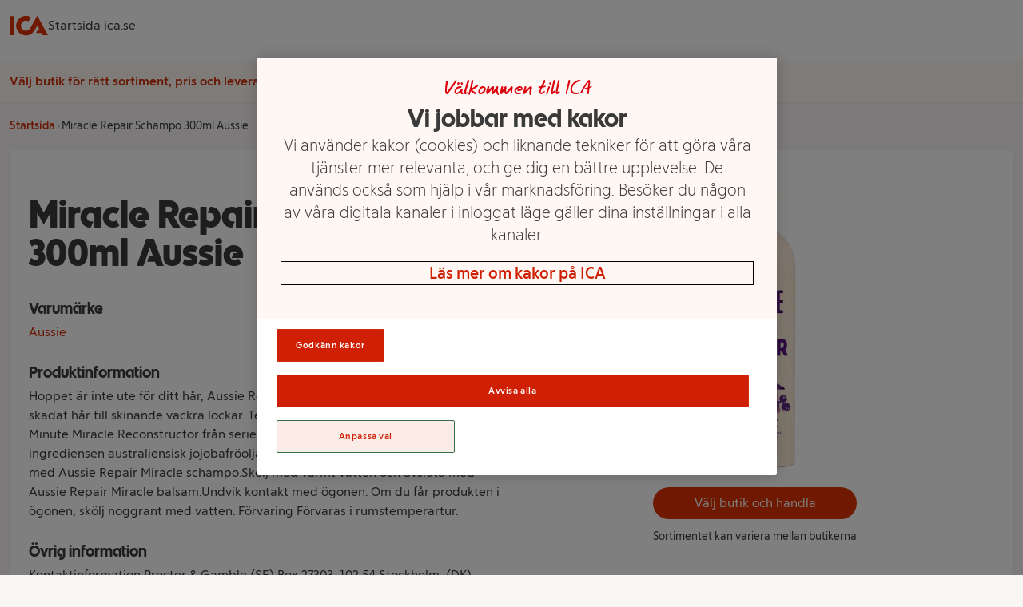

--- FILE ---
content_type: application/javascript; charset=UTF-8
request_url: https://static.hotjar.com/c/hotjar-1381022.js?sv=6
body_size: 11369
content:
window.hjSiteSettings = window.hjSiteSettings || {"site_id":1381022,"rec_value":0.04,"state_change_listen_mode":"automatic","record":true,"continuous_capture_enabled":true,"recording_capture_keystrokes":true,"session_capture_console_consent":false,"anonymize_digits":true,"anonymize_emails":true,"suppress_all":true,"suppress_all_on_specific_pages":[],"suppress_text":true,"suppress_location":true,"user_attributes_enabled":true,"legal_name":"ICA","privacy_policy_url":"https://www.ica.se/policies/behandling-av-personuppgifter/","deferred_page_contents":[],"record_targeting_rules":[],"heatmaps":[],"polls":[{"id":1840616,"created_epoch_time":1769670941,"skin":"light","background":"#002e5f","effective_show_branding":false,"position":"right","content":{"version":2,"questions":[{"uuid":"e69c4dfe-12d3-4344-b807-823a30e99fec","type":"net-promoter-score","text":"Hur sannolikt är det att du rekommenderar Gaston till en vän?","required":true,"labels":[{"text":"Inte alls sannolikt"},{"text":"Mycket sannolikt"}],"next":"byOrder"},{"uuid":"376008ae-ee82-4ef3-8add-c60f0cda4c7a","type":"single-open-ended-multiple-line","text":"Vad är den främsta anledningen till ditt betyg?","required":true,"next":"byOrder"},{"uuid":"aca736b9-46e4-4370-8ebc-47b9dab67069","type":"email","text":"Finns det något vi kan göra för att förbättra din upplevelse i butiken?","required":false,"nextIfSkipped":"byOrder","next":"byOrder"}],"thankyou":"Tack för dina svar! 🐶🐱\nDin feedback hjälper oss att göra Gaston ännu bättre. Hoppas vi snart ses igen. \nHälsningar, Ida butikschef i Norrköping"},"connect_visit_data":"always","ask_for_consent":false,"language":"sv","display_condition":"immediate","display_delay":0,"persist_condition":"once","targeting_percentage":100,"targeting":[{"component":"device","match_operation":"exact","negate":false,"pattern":"tablet","name":null,"rule_type":null},{"component":"device","match_operation":"exact","negate":false,"pattern":"phone","name":null,"rule_type":null},{"component":"device","match_operation":"exact","negate":false,"pattern":"desktop","name":null,"rule_type":null},{"component":"url","match_operation":"contains","negate":false,"pattern":"/","name":null,"rule_type":null}],"uuid":"4c513ad7-16c6-4971-8ceb-6707a2f1c1ff","invite":{"title":"Your feedback is important to us!","description":"Tell us what you think about this page by taking our quick Survey.","button":"Yes, I will give feedback","close":"No thanks"},"invite_enabled":false,"display_type":"external_link","auto_screenshot":true,"etr_enabled":false,"show_legal":true,"logo_path":"surveys/logo/574d49ee01664fffae7e3a7f192cf31c","button_color":"#0057a2","parent_element_selector":null,"button_survey_label":null,"custom_css":null,"targeting_user_attribute_match_logic":"and"},{"id":1828031,"created_epoch_time":1764143303,"skin":"light","background":"#FFFFFF","effective_show_branding":false,"position":"right","content":{"version":2,"questions":[{"uuid":"3ab8d6a8-84ed-4d95-8540-9d76f48ba012","type":"single-open-ended-multiple-line","text":"Hur kan vi göra planeringstjänsten bättre?","required":true,"next":"byOrder"}],"thankyou":"Tack för hjälpen"},"connect_visit_data":"always","ask_for_consent":false,"language":"sv","display_condition":"immediate","display_delay":0,"persist_condition":"always","targeting_percentage":100,"targeting":[{"component":"trigger","match_operation":"exact","negate":false,"pattern":"FeedbackAddedToShoppingListHMAI","name":null,"rule_type":null},{"component":"device","match_operation":"exact","negate":false,"pattern":"tablet","name":null,"rule_type":null},{"component":"device","match_operation":"exact","negate":false,"pattern":"desktop","name":null,"rule_type":null},{"component":"device","match_operation":"exact","negate":false,"pattern":"phone","name":null,"rule_type":null}],"uuid":"2c2e6bff-f591-4809-ac33-49ddc013628d","invite":{"title":"Your feedback is important to us!","description":"Tell us what you think about this page by taking our quick Survey.","button":"Yes, I will give feedback","close":"No thanks"},"invite_enabled":false,"display_type":"full_screen","auto_screenshot":true,"etr_enabled":false,"show_legal":false,"logo_path":"surveys/logo/fbe824fc75834125bd2673c7cb6ac74d","button_color":"#CF2005","parent_element_selector":null,"button_survey_label":null,"custom_css":null,"targeting_user_attribute_match_logic":"and"},{"id":1828030,"created_epoch_time":1764143200,"skin":"light","background":"#FFFFFF","effective_show_branding":false,"position":"right","content":{"version":2,"questions":[{"uuid":"3ab8d6a8-84ed-4d95-8540-9d76f48ba012","type":"single-open-ended-multiple-line","text":"Hur kan vi göra planeringstjänsten bättre?","required":false,"nextIfSkipped":"byOrder","next":"byOrder"}],"thankyou":"Tack för hjälpen"},"connect_visit_data":"always","ask_for_consent":false,"language":"sv","display_condition":"immediate","display_delay":0,"persist_condition":"always","targeting_percentage":100,"targeting":[{"component":"trigger","match_operation":"exact","negate":false,"pattern":"FeedbackRecipeSuggestionHMAI","name":null,"rule_type":null},{"component":"device","match_operation":"exact","negate":false,"pattern":"desktop","name":null,"rule_type":null},{"component":"device","match_operation":"exact","negate":false,"pattern":"phone","name":null,"rule_type":null},{"component":"device","match_operation":"exact","negate":false,"pattern":"tablet","name":null,"rule_type":null}],"uuid":"1eeee5be-8e1f-4ac3-a07b-cda6cf3d35b1","invite":{"title":"Your feedback is important to us!","description":"Tell us what you think about this page by taking our quick Survey.","button":"Yes, I will give feedback","close":"No thanks"},"invite_enabled":false,"display_type":"full_screen","auto_screenshot":true,"etr_enabled":false,"show_legal":false,"logo_path":"surveys/logo/434760f63b5d469fb7de36a53e8c988f","button_color":"#CF2005","parent_element_selector":null,"button_survey_label":null,"custom_css":null,"targeting_user_attribute_match_logic":"and"},{"id":1828029,"created_epoch_time":1764143108,"skin":"light","background":"#FFFFFF","effective_show_branding":false,"position":"right","content":{"version":2,"questions":[{"uuid":"3ab8d6a8-84ed-4d95-8540-9d76f48ba012","type":"single-open-ended-multiple-line","text":"Hur kan vi göra planeringstjänsten bättre?","required":false,"nextIfSkipped":"byOrder","next":"byOrder"}],"thankyou":"Tack för hjälpen"},"connect_visit_data":"always","ask_for_consent":false,"language":"sv","display_condition":"immediate","display_delay":0,"persist_condition":"always","targeting_percentage":100,"targeting":[{"component":"device","match_operation":"exact","negate":false,"pattern":"phone","name":null,"rule_type":null},{"component":"device","match_operation":"exact","negate":false,"pattern":"desktop","name":null,"rule_type":null},{"component":"device","match_operation":"exact","negate":false,"pattern":"tablet","name":null,"rule_type":null},{"component":"trigger","match_operation":"exact","negate":false,"pattern":"FeedbackPageHMAI","name":null,"rule_type":null}],"uuid":"d23c1bfb-b2c2-47b4-841a-3734daaabb57","invite":{"title":"Your feedback is important to us!","description":"Tell us what you think about this page by taking our quick Survey.","button":"Yes, I will give feedback","close":"No thanks"},"invite_enabled":false,"display_type":"full_screen","auto_screenshot":true,"etr_enabled":false,"show_legal":false,"logo_path":"surveys/logo/eb8b11b81e854875a1205bfe976599c9","button_color":"#CF2005","parent_element_selector":null,"button_survey_label":null,"custom_css":null,"targeting_user_attribute_match_logic":"and"},{"id":1827083,"created_epoch_time":1763712006,"skin":"light","background":"#FFFFFF","effective_show_branding":false,"position":"right","content":{"version":2,"questions":[{"uuid":"d63820cf-1e97-443c-ad59-357de29b288b","type":"title-and-description","text":"Kul att du hittat hit! Vi blir jätteglada om du vill svara på en snabb fråga - det tar bara några sekunder.","required":true,"next":"byOrder"},{"uuid":"d8cf76b3-59b7-4491-ad01-eea17a5e5500","type":"single-close-ended","text":"Har du använt vår cateringtjänst tidigare?","required":true,"randomize_answer_order":true,"pin_last_to_bottom":false,"answers":[{"text":"Nej, jag visste inte att den fanns.","comments":false},{"text":"Nej, men jag kände till den.","comments":false},{"text":"Ja, jag har beställt via den tidigare.","comments":false}],"next":"byOrder"}],"thankyou":"Tack för att du tog dig tid att svara! Det betyder mycket för oss."},"connect_visit_data":"always","ask_for_consent":false,"language":"sv","display_condition":"delay","display_delay":3,"persist_condition":"response","targeting_percentage":100,"targeting":[{"component":"trigger","match_operation":"exact","negate":false,"pattern":"InStoreQrTrue","name":null,"rule_type":null},{"component":"device","match_operation":"exact","negate":false,"pattern":"desktop","name":null,"rule_type":null},{"component":"device","match_operation":"exact","negate":false,"pattern":"tablet","name":null,"rule_type":null},{"component":"device","match_operation":"exact","negate":false,"pattern":"phone","name":null,"rule_type":null}],"uuid":"c55dee30-0657-4a40-857f-aa7c816f120c","invite":{"title":"Your feedback is important to us!","description":"Tell us what you think about this page by taking our quick Survey.","button":"Yes, I will give feedback","close":"No thanks"},"invite_enabled":false,"display_type":"popover","auto_screenshot":true,"etr_enabled":false,"show_legal":true,"logo_path":"surveys/logo/c505cac6e6c9469684ed537e93c83556","button_color":"#e3000b","parent_element_selector":null,"button_survey_label":null,"custom_css":null,"targeting_user_attribute_match_logic":"and"},{"id":1826066,"created_epoch_time":1763391763,"skin":"light","background":"#FFFFFF","effective_show_branding":false,"position":"right","content":{"version":2,"questions":[{"uuid":"3ab8d6a8-84ed-4d95-8540-9d76f48ba012","type":"rating-scale-7","text":"Vad tycker du om att få produktrekommendationer i inköpslistan?","required":false,"nextIfSkipped":"byOrder","scaleCount":7,"labels":[{"text":"Inte bra alls"},{"text":"Mycket bra"}],"next":"byOrder"},{"uuid":"3c1d3247-d031-45ad-88fb-89b5bf5489b8","type":"single-open-ended-multiple-line","text":"Förklara gärna varför du tycker att det är bra/dåligt:","required":false,"nextIfSkipped":"byOrder","next":"byOrder"},{"uuid":"504b3947-5089-4d91-915f-939800924f19","type":"rating-scale-7","text":"Hur viktigt är det för dig att göra hållbara val när du handlar?","required":true,"scaleCount":7,"labels":[{"text":"Inte alls viktigt"},{"text":"Väldigt viktigt"}],"next":"byOrder"}],"thankyou":"Tack för din feedback 🌱♥️"},"connect_visit_data":"always","ask_for_consent":false,"language":"sv","display_condition":"delay","display_delay":2,"persist_condition":"response","targeting_percentage":100,"targeting":[{"component":"device","match_operation":"exact","negate":false,"pattern":"tablet","name":null,"rule_type":null},{"component":"device","match_operation":"exact","negate":false,"pattern":"phone","name":null,"rule_type":null},{"component":"device","match_operation":"exact","negate":false,"pattern":"desktop","name":null,"rule_type":null},{"component":"trigger","match_operation":"exact","negate":false,"pattern":"shoppingListReplaceItem","name":null,"rule_type":null}],"uuid":"55ae6eac-ff36-4c3a-b42b-75fc115c12fb","invite":{"title":"Your feedback is important to us!","description":"Tell us what you think about this page by taking our quick Survey.","button":"Yes, I will give feedback","close":"No thanks"},"invite_enabled":false,"display_type":"full_screen","auto_screenshot":true,"etr_enabled":false,"show_legal":false,"logo_path":null,"button_color":"#e3000b","parent_element_selector":null,"button_survey_label":null,"custom_css":null,"targeting_user_attribute_match_logic":"and"},{"id":1826065,"created_epoch_time":1763391739,"skin":"light","background":"#FFFFFF","effective_show_branding":false,"position":"right","content":{"version":2,"questions":[{"uuid":"3ab8d6a8-84ed-4d95-8540-9d76f48ba012","type":"rating-scale-7","text":"Vad tycker du om att få produktrekommendationer i inköpslistan?","required":false,"nextIfSkipped":"byOrder","scaleCount":7,"labels":[{"text":"Inte bra alls"},{"text":"Mycket bra"}],"next":"byOrder"},{"uuid":"3c1d3247-d031-45ad-88fb-89b5bf5489b8","type":"single-open-ended-multiple-line","text":"Förklara gärna varför du tycker att det är bra/dåligt:","required":false,"nextIfSkipped":"byOrder","next":"byOrder"},{"uuid":"504b3947-5089-4d91-915f-939800924f19","type":"rating-scale-7","text":"Hur viktigt är det för dig att göra hållbara val när du handlar?","required":true,"scaleCount":7,"labels":[{"text":"Inte alls viktigt"},{"text":"Väldigt viktigt"}],"next":"byOrder"}],"thankyou":"Tack för din feedback 🌱♥️"},"connect_visit_data":"always","ask_for_consent":false,"language":"sv","display_condition":"delay","display_delay":2,"persist_condition":"response","targeting_percentage":100,"targeting":[{"component":"device","match_operation":"exact","negate":false,"pattern":"phone","name":null,"rule_type":null},{"component":"device","match_operation":"exact","negate":false,"pattern":"tablet","name":null,"rule_type":null},{"component":"trigger","match_operation":"exact","negate":false,"pattern":"climatePushDecline","name":null,"rule_type":null},{"component":"device","match_operation":"exact","negate":false,"pattern":"desktop","name":null,"rule_type":null},{"component":"trigger","match_operation":"exact","negate":false,"pattern":"climatePushClose","name":null,"rule_type":null}],"uuid":"f4c1fef3-61fe-4e8c-8daa-3f5dab88590a","invite":{"title":"Your feedback is important to us!","description":"Tell us what you think about this page by taking our quick Survey.","button":"Yes, I will give feedback","close":"No thanks"},"invite_enabled":false,"display_type":"full_screen","auto_screenshot":true,"etr_enabled":false,"show_legal":false,"logo_path":null,"button_color":"#e3000b","parent_element_selector":null,"button_survey_label":null,"custom_css":null,"targeting_user_attribute_match_logic":"and"},{"id":1822200,"created_epoch_time":1761913358,"skin":"light","background":"#FFFFFF","effective_show_branding":false,"position":"right","content":{"version":2,"questions":[{"uuid":"00057621-2199-4ef7-92bf-24bd72fd4432","type":"title-and-description","text":"🐶🐱 Hej från Gaston-gänget!\nVi är nyfikna på vad du tycker om att handla på vår e-handel hejgaston.se.\n\nDina svar är helt anonyma och hjälper oss att bli ännu bättre.\nVi vill veta allt, både mjau och voff! 🐾","required":true,"next":"byOrder"},{"uuid":"1d00e2b8-0a54-4250-85b7-07104b0e9a21","type":"single-close-ended","text":"(1/6) Hur många gånger har du handlat på hejgaston.se?","required":true,"randomize_answer_order":false,"pin_last_to_bottom":false,"answers":[{"text":"1 gång","comments":false},{"text":"2–3 gånger","comments":false},{"text":"Fler än 4 gånger","comments":false}],"next":"byOrder"},{"uuid":"48110fc3-f30c-4d07-8848-03036701d1d4","type":"single-close-ended","text":"(2/6) Har du handlat i någon av våra fysiska butiker i Uppsala, Västerås, Säffle eller Norrköping?","required":true,"randomize_answer_order":false,"pin_last_to_bottom":false,"answers":[{"text":"Ja","comments":false},{"text":"Nej","comments":false}],"next":"byOrder"},{"uuid":"3c1d3247-d031-45ad-88fb-89b5bf5489b8","type":"reaction","text":"(3/6) Hur nöjd är du med hejgaston.se?","required":true,"labels":[{"text":"Inte nöjd"},{"text":"Väldigt nöjd"}],"reaction_style":"emoji","next":"byOrder"},{"uuid":"46dcda50-ce0a-4dbe-ba8b-de889a6edb7e","type":"single-open-ended-multiple-line","text":"(4/6) Finns det något vi kan förbättra för att göra din upplevelse ännu bättre?","required":true,"next":"byOrder"},{"uuid":"df79ecd1-b5e8-4638-8e91-719cf2dcb7b9","type":"single-open-ended-multiple-line","text":"(5/6) Saknar du något i sortimentet?","required":true,"next":"byOrder"},{"uuid":"03b43796-0d67-4dd0-8c8d-96f79c48d58a","type":"multiple-close-ended","text":"(6/6) Vart handlar du oftast till ditt husdjur?","required":true,"randomize_answer_order":false,"pin_last_to_bottom":false,"answers":[{"text":"Gaston","comments":false},{"text":"Arken Zoo","comments":false},{"text":"Zoo.se ","comments":false},{"text":"Dogman","comments":false},{"text":"ICA","comments":false},{"text":"COOP","comments":false},{"text":"Willys","comments":false},{"text":"Annat (ange)","comments":true}],"next":"byOrder"}],"thankyou":"Stort tack för dina svar! 🐶🐱 Psst! Du har väll inte missat att gå med i Stammis husdjur. Läs mer här: https://www.hejgaston.se/pages/stammis"},"connect_visit_data":"always","ask_for_consent":false,"language":"sv","display_condition":"immediate","display_delay":0,"persist_condition":"always","targeting_percentage":100,"targeting":[{"component":"device","match_operation":"exact","negate":false,"pattern":"phone","name":null,"rule_type":null},{"component":"device","match_operation":"exact","negate":false,"pattern":"desktop","name":null,"rule_type":null},{"component":"url","match_operation":"contains","negate":false,"pattern":"/","name":null,"rule_type":null},{"component":"device","match_operation":"exact","negate":false,"pattern":"tablet","name":null,"rule_type":null}],"uuid":"3d595f68-d672-42f4-9d27-16ba0ef2db3c","invite":{"title":"Your feedback is important to us!","description":"Tell us what you think about this page by taking our quick Survey.","button":"Yes, I will give feedback","close":"No thanks"},"invite_enabled":false,"display_type":"external_link","auto_screenshot":true,"etr_enabled":false,"show_legal":true,"logo_path":"surveys/logo/66155b24dfdb42b8b9584e89082bc33f","button_color":"#324FBE","parent_element_selector":null,"button_survey_label":null,"custom_css":null,"targeting_user_attribute_match_logic":"and"},{"id":1599576,"created_epoch_time":1743409282,"skin":"light","background":"#FFFFFF","effective_show_branding":true,"position":"right","content":{"version":2,"questions":[{"uuid":"3ab8d6a8-84ed-4d95-8540-9d76f48ba012","type":"reaction","text":"Hur upplevde du att få en gåva när du hämtade ut ditt paket från ICA Paket? ","required":true,"labels":[{"text":"Mindre bra"},{"text":"Väldigt bra"}],"reaction_style":"emoji","next":"byOrder"},{"uuid":"286dee12-c38b-45d7-9006-90663d783fc3","type":"single-close-ended","text":"Vad tyckte du om gåvan du fick?","required":true,"randomize_answer_order":false,"pin_last_to_bottom":false,"answers":[{"text":"Väldigt bra","comments":false},{"text":"Bra","comments":false},{"text":"Okej","comments":false},{"text":"Jag gillade den inte","comments":false}],"nextByAnswer":["question:81046908-bb3b-4d6a-98b0-7c4871a9d94a","question:81046908-bb3b-4d6a-98b0-7c4871a9d94a","question:6a53937a-975e-4a22-974b-9dbf4b4dea3c","question:6a53937a-975e-4a22-974b-9dbf4b4dea3c"],"next":"byAnswer"},{"uuid":"6a53937a-975e-4a22-974b-9dbf4b4dea3c","type":"single-open-ended-multiple-line","text":"Var det något specifikt du inte gillade med gåvan eller skulle en annan typ av vara göra upplevelsen mer positiv?","required":false,"nextIfSkipped":"question:81046908-bb3b-4d6a-98b0-7c4871a9d94a","next":"question:81046908-bb3b-4d6a-98b0-7c4871a9d94a"},{"uuid":"293f06b4-0933-4b1b-aca0-8b40dcd98772","type":"single-close-ended","text":"Använde du kupongen från Santa Maria?","required":true,"randomize_answer_order":false,"pin_last_to_bottom":false,"answers":[{"text":"Yes","comments":false},{"text":"No","comments":false}],"next":"byOrder"},{"uuid":"81046908-bb3b-4d6a-98b0-7c4871a9d94a","type":"single-close-ended","text":"Skulle du uppskatta att få erbjudanden från ICA Paket i framtiden?","required":true,"randomize_answer_order":false,"pin_last_to_bottom":false,"answers":[{"text":"Ja","comments":false},{"text":"Nej","comments":false}],"nextByAnswer":["question:53526ee9-216e-4175-9414-accda23e4f90","question:0c7e2f26-82cf-4f34-b330-dbf38f868edb"],"next":"byAnswer"},{"uuid":"53526ee9-216e-4175-9414-accda23e4f90","type":"single-open-ended-single-line","text":"Vilken sorts erbjudande skulle du vilja få?","required":true,"next":"byOrder"},{"uuid":"0c7e2f26-82cf-4f34-b330-dbf38f868edb","type":"single-close-ended","text":"När du hämtade ut ditt paket från ICA Paket, passade du även på att handla mat i din lokala ICA butik? ","required":true,"randomize_answer_order":false,"pin_last_to_bottom":false,"answers":[{"text":"Ja","comments":false},{"text":"Nej","comments":false}],"nextByAnswer":["question:55fcda79-016d-4719-bbf5-a8af62318661","question:9db8938e-8d3f-48d6-a75b-031355170df3"],"next":"byAnswer"},{"uuid":"55fcda79-016d-4719-bbf5-a8af62318661","type":"single-close-ended","text":"Frivilligt - Hade du planerat att handla innan du gick till butiken? ","required":false,"nextIfSkipped":"byOrder","randomize_answer_order":false,"pin_last_to_bottom":false,"answers":[{"text":"Ja","comments":false},{"text":"Nej","comments":false}],"next":"question:3018223e-eb85-4e24-8955-ba080307b8c3"},{"uuid":"9db8938e-8d3f-48d6-a75b-031355170df3","type":"single-open-ended-multiple-line","text":"Frivilligt - Varför handlade du inte?","required":false,"nextIfSkipped":"thankYou","next":"thankYou"},{"uuid":"3018223e-eb85-4e24-8955-ba080307b8c3","type":"single-open-ended-multiple-line","text":"Frivilligt - Vad handlade du?","required":false,"nextIfSkipped":"thankYou","next":"thankYou"}],"thankyou":"Tack för din feedback! "},"connect_visit_data":"always","ask_for_consent":false,"language":"sv","display_condition":"immediate","display_delay":0,"persist_condition":"always","targeting_percentage":100,"targeting":[{"component":"device","match_operation":"exact","negate":false,"pattern":"tablet","name":null,"rule_type":null},{"component":"device","match_operation":"exact","negate":false,"pattern":"phone","name":null,"rule_type":null},{"component":"device","match_operation":"exact","negate":false,"pattern":"desktop","name":null,"rule_type":null},{"component":"url","match_operation":"contains","negate":false,"pattern":"/","name":null,"rule_type":null}],"uuid":"6629b6c7-b74b-4160-8767-2591b8a4f576","invite":{"title":"Your feedback is important to us!","description":"Tell us what you think about this page by taking our quick Survey.","button":"Yes, I will give feedback","close":"No thanks"},"invite_enabled":false,"display_type":"external_link","auto_screenshot":true,"etr_enabled":false,"show_legal":false,"logo_path":"surveys/logo/ba104be53b34407b89f74939261fc071","button_color":"#324FBE","parent_element_selector":null,"button_survey_label":null,"custom_css":null,"targeting_user_attribute_match_logic":"and"},{"id":1570782,"created_epoch_time":1738916841,"skin":"light","background":"#FFFFFF","effective_show_branding":true,"position":"right","content":{"version":2,"questions":[{"uuid":"3ab8d6a8-84ed-4d95-8540-9d76f48ba012","type":"rating-scale-7","text":"Hur enkelt är det att planera dina matinköp på ica.se?","required":true,"scaleCount":7,"labels":[{"text":"Väldigt svårt"},{"text":"Väldigt enkelt"}],"next":"byOrder"},{"uuid":"95b34ea6-f29f-4292-b02c-65ec0fe0daa8","type":"single-close-ended","text":"Vad planerar du för idag?","required":false,"nextIfSkipped":"byOrder","randomize_answer_order":false,"pin_last_to_bottom":false,"answers":[{"text":"Dagens måltider","comments":false},{"text":"Flera av veckans måltider","comments":false},{"text":"En högtid, resa eller helgmiddag","comments":false},{"text":"Jag planerar inte","comments":false}],"next":"byOrder"},{"uuid":"3c1d3247-d031-45ad-88fb-89b5bf5489b8","type":"single-open-ended-multiple-line","text":"Vad kan vi göra för att förenkla din planering?","required":false,"nextIfSkipped":"byOrder","next":"byOrder"}],"thankyou":"Tack för att du hjälper oss att bli bättre!"},"connect_visit_data":"always","ask_for_consent":false,"language":"sv","display_condition":"delay","display_delay":10,"persist_condition":"response","targeting_percentage":5,"targeting":[{"component":"url","match_operation":"regex","negate":false,"pattern":"^https://www\\.ica\\.se\\/recept\\/(?!dina-recept\\/)[a-z0-9-\\/]*[a-z]\\/?(\\?.+)?$","name":null,"rule_type":null},{"component":"url","match_operation":"regex","negate":false,"pattern":"^https:\\/\\/www\\.ica\\.se\\/erbjudanden\\/[a-z0-9-]+-\\d+\\/.*$","name":null,"rule_type":null},{"component":"device","match_operation":"exact","negate":false,"pattern":"tablet","name":null,"rule_type":null},{"component":"device","match_operation":"exact","negate":false,"pattern":"phone","name":null,"rule_type":null},{"component":"device","match_operation":"exact","negate":false,"pattern":"desktop","name":null,"rule_type":null}],"uuid":"2e8597b5-62a7-4f50-9bb1-2969953fd7a3","invite":{"title":"Your feedback is important to us!","description":"Tell us what you think about this page by taking our quick Survey.","button":"Yes, I will give feedback","close":"No thanks"},"invite_enabled":false,"display_type":"popover","auto_screenshot":true,"etr_enabled":false,"show_legal":false,"logo_path":"surveys/logo/5f85420d07d54438b0cd239f6207c719","button_color":"#324FBE","parent_element_selector":"#page-wrapper > div > div:nth-child(10) > div:nth-child(8)","button_survey_label":null,"custom_css":null,"targeting_user_attribute_match_logic":"and"},{"id":1060376,"created_epoch_time":1724829930,"skin":"light","background":"#FFFFFF","effective_show_branding":false,"position":"right","content":{"version":2,"questions":[{"uuid":"475e9850-caf1-4f54-8278-aeb220716b9d","type":"reaction","text":"Hur kändes det att få en extra bonus från ICA?","required":true,"labels":[{"text":"Inte alls bra!"},{"text":"Toppen!"}],"reaction_style":"emoji","next":"byOrder"},{"uuid":"6d459d74-ae71-4bb8-b6f9-7c41f37e4082","type":"single-open-ended-single-line","text":"Berätta varför du svarade så?","required":false,"nextIfSkipped":"thankYou","next":"thankYou"}],"thankyou":"Tack för hjälpen!"},"connect_visit_data":"always","ask_for_consent":false,"language":"sv","display_condition":"immediate","display_delay":0,"persist_condition":"once","targeting_percentage":100,"targeting":[{"component":"device","match_operation":"exact","negate":false,"pattern":"tablet","name":null,"rule_type":null},{"component":"url","match_operation":"contains","negate":false,"pattern":"/","name":null,"rule_type":null},{"component":"device","match_operation":"exact","negate":false,"pattern":"desktop","name":null,"rule_type":null},{"component":"device","match_operation":"exact","negate":false,"pattern":"phone","name":null,"rule_type":null}],"uuid":"fc31b9f4-c9d9-471c-b9ae-48308fa1b6a8","invite":{"title":"Your feedback is important to us!","description":"Tell us what you think about this page by taking our quick Survey.","button":"Yes, I will give feedback","close":"No thanks"},"invite_enabled":false,"display_type":"external_link","auto_screenshot":true,"etr_enabled":false,"show_legal":true,"logo_path":null,"button_color":"#9B0600","parent_element_selector":null,"button_survey_label":null,"custom_css":null,"targeting_user_attribute_match_logic":"and"},{"id":1060375,"created_epoch_time":1724829868,"skin":"light","background":"#FFFFFF","effective_show_branding":false,"position":"right","content":{"version":2,"questions":[{"uuid":"475e9850-caf1-4f54-8278-aeb220716b9d","type":"reaction","text":"Hur kändes det att få en extra bonus från ICA?","required":true,"labels":[{"text":"Inte alls bra!"},{"text":"Toppen!"}],"reaction_style":"emoji","next":"byOrder"},{"uuid":"6d459d74-ae71-4bb8-b6f9-7c41f37e4082","type":"single-open-ended-single-line","text":"Berätta varför du svarade så?","required":false,"nextIfSkipped":"thankYou","next":"thankYou"}],"thankyou":"Tack för hjälpen!"},"connect_visit_data":"always","ask_for_consent":false,"language":"sv","display_condition":"immediate","display_delay":0,"persist_condition":"once","targeting_percentage":100,"targeting":[{"component":"device","match_operation":"exact","negate":false,"pattern":"tablet","name":null,"rule_type":null},{"component":"device","match_operation":"exact","negate":false,"pattern":"phone","name":null,"rule_type":null},{"component":"device","match_operation":"exact","negate":false,"pattern":"desktop","name":null,"rule_type":null},{"component":"url","match_operation":"contains","negate":false,"pattern":"/","name":null,"rule_type":null}],"uuid":"1a0d4fbd-146f-4aa9-87dd-d754eb6802ff","invite":{"title":"Your feedback is important to us!","description":"Tell us what you think about this page by taking our quick Survey.","button":"Yes, I will give feedback","close":"No thanks"},"invite_enabled":false,"display_type":"external_link","auto_screenshot":true,"etr_enabled":false,"show_legal":true,"logo_path":null,"button_color":"#9B0600","parent_element_selector":null,"button_survey_label":null,"custom_css":null,"targeting_user_attribute_match_logic":"and"},{"id":978624,"created_epoch_time":1704900491,"skin":"light","background":"#FFFFFF","effective_show_branding":false,"position":"right","content":{"version":2,"questions":[{"uuid":"c18feb86-c572-4fdd-8efa-5d6050fa018d","type":"rating-scale-5","text":"Hur var din upplevelse av sidan?","required":true,"scaleCount":5,"labels":[{"text":"Inte bra"},{"text":"Väldigt bra"}],"nextByAnswer":["byOrder","question:7028b3ab-3a87-42ba-8b16-4a559cd1264a","question:7028b3ab-3a87-42ba-8b16-4a559cd1264a"],"next":"byAnswer"},{"uuid":"77d5d5a5-dfeb-4e87-b296-faa496193645","type":"single-open-ended-single-line","text":"Berätta gärna lite mer om vad det var du inte gillade.","required":false,"nextIfSkipped":"question:e6f8e4a3-5cb5-4dd3-b5ff-b3a9874c633d","next":"question:e6f8e4a3-5cb5-4dd3-b5ff-b3a9874c633d"},{"uuid":"7028b3ab-3a87-42ba-8b16-4a559cd1264a","type":"single-open-ended-single-line","text":"Berätta gärna lite mer om vad det var du tyckte om.","required":false,"nextIfSkipped":"question:e6f8e4a3-5cb5-4dd3-b5ff-b3a9874c633d","next":"question:e6f8e4a3-5cb5-4dd3-b5ff-b3a9874c633d"},{"uuid":"e6f8e4a3-5cb5-4dd3-b5ff-b3a9874c633d","type":"single-close-ended","text":"Tänkte du på annonserna på sidan?","required":true,"randomize_answer_order":false,"pin_last_to_bottom":false,"answers":[{"text":"Ja","comments":false},{"text":"Nej","comments":false}],"nextByAnswer":["byOrder","question:56be11e9-15c0-4dc8-8573-7ae9bf3462b9"],"next":"byAnswer"},{"uuid":"4ba7ea30-efd7-48df-921c-9e5de541dc13","type":"single-open-ended-multiple-line","text":"Berätta gärna lite mer om vad du tänkte om annonserna på sidan","required":false,"nextIfSkipped":"byOrder","next":"byOrder"},{"uuid":"56be11e9-15c0-4dc8-8573-7ae9bf3462b9","type":"single-close-ended","text":"Vilken layout av förslagen med olika annonsplaceringar föredrar du och varför?","required":true,"randomize_answer_order":false,"pin_last_to_bottom":false,"answers":[{"text":"Alternativ A","comments":true},{"text":"Alternativ B","comments":true},{"text":"Alternativ C","comments":true},{"text":"Alternativ D","comments":false}],"next":"byOrder","image_path":"survey-images/b4e83c9ac794eb892002ae80bf88fe07_f85d36ba6b984d3e91d4b860292ac6a7","image_thumbnail_path":"survey-images/671ba9398c7ef2fb672ff5018aae134d_8680315810904cb5a12be9d58cfdcfad_t","image_alt":null},{"uuid":"b0b7e4c8-5636-402e-80dd-8dbaf0c0debe","type":"single-close-ended","text":"Vilken layout av förslagen med olika annonsplaceringar tycker du sämst om och varför?","required":true,"randomize_answer_order":false,"pin_last_to_bottom":false,"answers":[{"text":"Alternativ A","comments":true},{"text":"Alternativ B","comments":true},{"text":"Alternativ C","comments":true},{"text":"Alternativ D","comments":true}],"next":"byOrder","image_path":"survey-images/b4e83c9ac794eb892002ae80bf88fe07_c35962a2ad894c569b43047760682e57","image_thumbnail_path":"survey-images/671ba9398c7ef2fb672ff5018aae134d_33570f44bb6e4612ba2d23152df2024a_t","image_alt":null}],"thankyou":"Tack för att du tog dig tiden att hjälpa oss bli bättre!"},"connect_visit_data":"always","ask_for_consent":false,"language":"sv","display_condition":"immediate","display_delay":0,"persist_condition":"always","targeting_percentage":100,"targeting":[{"component":"device","match_operation":"exact","negate":false,"pattern":"desktop","name":null,"rule_type":null},{"component":"url","match_operation":"contains","negate":false,"pattern":"/","name":null,"rule_type":null},{"component":"device","match_operation":"exact","negate":false,"pattern":"tablet","name":null,"rule_type":null},{"component":"device","match_operation":"exact","negate":false,"pattern":"phone","name":null,"rule_type":null}],"uuid":"c7d5e9eb-871d-4c23-80e0-ebbec363bdc0","invite":{"title":"Your feedback is important to us!","description":"Tell us what you think about this page by taking our quick Survey.","button":"Yes, I will give feedback","close":"No thanks"},"invite_enabled":false,"display_type":"external_link","auto_screenshot":true,"etr_enabled":false,"show_legal":false,"logo_path":null,"button_color":"#9B0600","parent_element_selector":null,"button_survey_label":null,"custom_css":null,"targeting_user_attribute_match_logic":"and"},{"id":971640,"created_epoch_time":1702557511,"skin":"light","background":"#FFFFFF","effective_show_branding":false,"position":"right","content":{"version":2,"questions":[{"uuid":"c5824e00-792e-41a3-9f77-aa20a6b15eac","type":"reaction","text":"Hur upplever du din första tid som stammis?","required":true,"labels":[{"text":"Mycket dålig"},{"text":"Mycket bra"}],"nextByAnswer":["question:c6709534-170f-4211-a077-203e09707614","question:c6709534-170f-4211-a077-203e09707614","question:1cbe4d56-627b-4757-bfc4-e1f27b91c7c3"],"next":"byAnswer","reaction_style":"emoji"},{"uuid":"c6709534-170f-4211-a077-203e09707614","type":"single-open-ended-single-line","text":"Vad hade vi kunnat göra bättre?","required":true,"next":"thankYou"},{"uuid":"1cbe4d56-627b-4757-bfc4-e1f27b91c7c3","type":"single-open-ended-single-line","text":"Vad gjorde vi bra?","required":true,"next":"thankYou"}],"thankyou":"Tack för hjälpen!"},"connect_visit_data":"always","ask_for_consent":false,"language":"en","display_condition":"immediate","display_delay":0,"persist_condition":"once","targeting_percentage":100,"targeting":[{"component":"url","match_operation":"contains","negate":false,"pattern":"/","name":null,"rule_type":null},{"component":"device","match_operation":"exact","negate":false,"pattern":"phone","name":null,"rule_type":null},{"component":"device","match_operation":"exact","negate":false,"pattern":"tablet","name":null,"rule_type":null},{"component":"device","match_operation":"exact","negate":false,"pattern":"desktop","name":null,"rule_type":null}],"uuid":"5dd33218-1686-43d5-98cf-7660f129271a","invite":{"title":"Your feedback is important to us!","description":"Tell us what you think about this page by taking our quick Survey.","button":"Yes, I will give feedback","close":"No thanks"},"invite_enabled":false,"display_type":"external_link","auto_screenshot":true,"etr_enabled":false,"show_legal":false,"logo_path":null,"button_color":"#9b0600","parent_element_selector":null,"button_survey_label":null,"custom_css":null,"targeting_user_attribute_match_logic":"and"},{"id":971583,"created_epoch_time":1702552643,"skin":"light","background":"#FFFFFF","effective_show_branding":false,"position":"right","content":{"version":2,"questions":[{"uuid":"c5824e00-792e-41a3-9f77-aa20a6b15eac","type":"reaction","text":"Hur upplever du din första tid som stammis?","required":true,"labels":[{"text":"Mycket dålig"},{"text":"Mycket bra"}],"nextByAnswer":["question:c6709534-170f-4211-a077-203e09707614","question:c6709534-170f-4211-a077-203e09707614","question:1cbe4d56-627b-4757-bfc4-e1f27b91c7c3"],"next":"byAnswer","reaction_style":"emoji"},{"uuid":"c6709534-170f-4211-a077-203e09707614","type":"single-open-ended-single-line","text":"Vad hade vi kunnat göra bättre?","required":true,"next":"thankYou"},{"uuid":"1cbe4d56-627b-4757-bfc4-e1f27b91c7c3","type":"single-open-ended-single-line","text":"Vad gjorde vi bra?","required":true,"next":"thankYou"}],"thankyou":"Tack för hjälpen!"},"connect_visit_data":"always","ask_for_consent":false,"language":"en","display_condition":"immediate","display_delay":0,"persist_condition":"once","targeting_percentage":100,"targeting":[{"component":"device","match_operation":"exact","negate":false,"pattern":"tablet","name":null,"rule_type":null},{"component":"url","match_operation":"contains","negate":false,"pattern":"/","name":null,"rule_type":null},{"component":"device","match_operation":"exact","negate":false,"pattern":"desktop","name":null,"rule_type":null},{"component":"device","match_operation":"exact","negate":false,"pattern":"phone","name":null,"rule_type":null}],"uuid":"1db354c2-9b64-441a-b70d-37a30bfa8312","invite":{"title":"Your feedback is important to us!","description":"Tell us what you think about this page by taking our quick Survey.","button":"Yes, I will give feedback","close":"No thanks"},"invite_enabled":false,"display_type":"external_link","auto_screenshot":true,"etr_enabled":false,"show_legal":false,"logo_path":null,"button_color":"#9b0600","parent_element_selector":null,"button_survey_label":null,"custom_css":null,"targeting_user_attribute_match_logic":"and"},{"id":660375,"created_epoch_time":1613998088,"skin":"light","background":"#FFFFFF","effective_show_branding":false,"position":"middle_right","content":{"version":2,"questions":[{"uuid":"a9b4e434-4b9e-40b7-a25a-1804be51b196","type":"net-promoter-score","text":"Skulle du rekommendera ICAs e-handel till en kollega eller vän?","required":true,"labels":[{"text":"Nej, aldrig!"},{"text":"Ja, absolut!"}],"next":"byOrder"},{"uuid":"9c07ac7a-b566-440c-90e3-9676a79c965c","type":"single-open-ended-multiple-line","text":"Beskriv gärna varför du gav oss det betyget.","required":false,"nextIfSkipped":"byOrder","next":"byOrder"}],"thankyou":"Tack för att du deltar i undersökningen!"},"connect_visit_data":"never","ask_for_consent":false,"language":"sv","display_condition":"delay","display_delay":240,"persist_condition":"response","targeting_percentage":100,"targeting":[{"component":"url","match_operation":"contains","negate":false,"pattern":"/stores/","name":null,"rule_type":null},{"component":"url","match_operation":"contains","negate":true,"pattern":"/basket","name":null,"rule_type":null},{"component":"url","match_operation":"contains","negate":true,"pattern":"/checkout","name":null,"rule_type":null},{"component":"device","match_operation":"exact","negate":false,"pattern":"desktop","name":null,"rule_type":null},{"component":"device","match_operation":"exact","negate":false,"pattern":"phone","name":null,"rule_type":null},{"component":"device","match_operation":"exact","negate":false,"pattern":"tablet","name":null,"rule_type":null}],"uuid":"7f069396-5c67-4db1-8939-3c22de29d34f","invite":{"title":"Your feedback is important to us!","description":"Tell us what you think about this page by taking our quick Survey.","button":"Yes, I will give feedback","close":"No thanks"},"invite_enabled":false,"display_type":"button","auto_screenshot":false,"etr_enabled":false,"show_legal":true,"logo_path":null,"button_color":"#fcece7","parent_element_selector":null,"button_survey_label":"Tyck till!","custom_css":null,"targeting_user_attribute_match_logic":"and"}],"integrations":{"optimizely":{"tag_recordings":false},"abtasty":{"tag_recordings":false},"kissmetrics":{"send_user_id":false},"mixpanel":{"send_events":false},"unbounce":{"tag_recordings":false},"hubspot":{"enabled":false,"send_recordings":false,"send_surveys":false}},"features":["ask.popover_redesign","client_script.compression.pc","csq_theme","error_reporting","feedback.embeddable_widget","feedback.widgetV2","feedback.widget_telemetry","settings.billing_v2","survey.embeddable_widget","survey.image_question","survey.screenshots","survey.type_button","tcvs_v2"],"tracking_code_verified":true,"cs_project_id":null,"cs_tag_name":null,"account_id":877092,"account_signature":"43b4c419bfa98357bfc67815f70704b02e27506259fecb9b8d6ac850c08a2bf3"};

!function(){"use strict";function e(t){return e="function"==typeof Symbol&&"symbol"==typeof Symbol.iterator?function(e){return typeof e}:function(e){return e&&"function"==typeof Symbol&&e.constructor===Symbol&&e!==Symbol.prototype?"symbol":typeof e},e(t)}function t(e,t){for(var r=0;r<t.length;r++){var i=t[r];i.enumerable=i.enumerable||!1,i.configurable=!0,"value"in i&&(i.writable=!0),Object.defineProperty(e,n(i.key),i)}}function n(t){var n=function(t,n){if("object"!=e(t)||!t)return t;var r=t[Symbol.toPrimitive];if(void 0!==r){var i=r.call(t,"string");if("object"!=e(i))return i;throw new TypeError("@@toPrimitive must return a primitive value.")}return String(t)}(t);return"symbol"==e(n)?n:String(n)}var r,i=function(){function e(t){var n=arguments.length>1&&void 0!==arguments[1]?arguments[1]:10,r=arguments.length>2&&void 0!==arguments[2]?arguments[2]:1e3;!function(e,t){if(!(e instanceof t))throw new TypeError("Cannot call a class as a function")}(this,e),this.send=t,this.batchSize=n,this.flushInterval=r,this.buffer=[],this.flushTimer=null}var n,r;return n=e,(r=[{key:"getBuffer",value:function(){return this.buffer}},{key:"add",value:function(e){var t=this;this.buffer.push(e),this.buffer.length>=this.batchSize?this.flush():this.flushTimer||(this.flushTimer=setTimeout((function(){t.flush()}),this.flushInterval))}},{key:"flush",value:function(){this.buffer.length>0&&(this.send(this.buffer),this.buffer=[]),this.flushTimer&&(clearTimeout(this.flushTimer),this.flushTimer=null)}}])&&t(n.prototype,r),Object.defineProperty(n,"prototype",{writable:!1}),e}();function a(){return a=Object.assign?Object.assign.bind():function(e){for(var t=1;t<arguments.length;t++){var n=arguments[t];for(var r in n)Object.prototype.hasOwnProperty.call(n,r)&&(e[r]=n[r])}return e},a.apply(this,arguments)}var o,s=function(){try{return"performance"in window&&"now"in window.performance}catch(e){return!1}},u={version:6,metricsUrl:(null===(r=window._hjSettings)||void 0===r?void 0:r.metricsUrl)||"https://metrics.hotjar.io",sampling:{metrics:.1,fieldMetrics:.01,debug:.5,universalDebug:.05*.1},browser:{hasPerformance:!1,shouldLogMetrics:!1,inLab:!1},buffer:{bufferSize:40,flushInterval:3e3}},c={isDebugEnabled:!1,isMetricsEnabled:!1,isFieldMetricsEnabled:!1,loggedMetrics:{},genericTags:{}},l=function(e,t,n){var r;c.loggedMetrics[e]=a(a({},c.loggedMetrics[e]),{},((r={})[t]=n||{},r))},d=function(e){if(!e)return"value";var t=Object.keys(e)[0];return t&&e[t]||"value"},g=function(e){var t,n=null!==(t=e.tag)&&void 0!==t?t:void 0;return c.isDebugEnabled?a(a(a({},n),e.extraTags),c.genericTags):n},f=function(e,t){if(!o)return!1;var n=c.isMetricsEnabled||c.isDebugEnabled;return"lab"===e&&(n=u.browser.inLab),"field"===e&&(n=c.isFieldMetricsEnabled),t?n&&t.flush:n},h=function(e){var t=!1,n="v=".concat(u.version),r="".concat(u.metricsUrl,"?").concat(n,"&site_id=").concat(window.hjSiteSettings.site_id)+(c.isDebugEnabled?"&debug=true":""),i=JSON.stringify(e);if("sendBeacon"in navigator)try{t=navigator.sendBeacon.bind(navigator)(r,i)}catch(e){}if(!1===t)try{var a=new XMLHttpRequest;a.open("POST",r),a.timeout=1e4,a.send(i)}catch(e){}u.browser.shouldLogMetrics&&console.debug("New Metrics: ",e)},p={getConfig:function(e){return u[e]},getState:function(e){return c[e]},start:function(){try{u.browser={hasPerformance:s(),shouldLogMetrics:/hjMetrics=1/.test(location.search),inLab:/hjLab=true/.test(location.search)};var e=p.time(),t=window.hjSiteSettings||{},n=t.features,r=t.site_id,a=new Set(n),l=u.sampling;return c.genericTags={site_id:r},c.isDebugEnabled=Math.random()<=l.universalDebug||a.has("client_script.metrics.debug")&&Math.random()<=l.debug,c.isMetricsEnabled=Math.random()<=l.metrics,c.isFieldMetricsEnabled=c.isMetricsEnabled&&Math.random()<=l.fieldMetrics,o=new i(h,u.buffer.bufferSize,u.buffer.flushInterval),e}catch(e){console.debug("Error in metrics.start",{error:e})}},reset:function(){c.loggedMetrics={}},stop:function(){c.isDebugEnabled=!1,c.isMetricsEnabled=!1,c.genericTags={}},count:function(e,t){var n=t.incr,r=t.tag,i=t.extraTags,s=t.type;try{var u,l=d(r),h=c.loggedMetrics[e],p=0;if(n?(p=(h&&h[l]||0)+(n.value||1),c.loggedMetrics[e]=a(a({},h),{},((u={})[l]=null!=n&&n.flush?0:p,u))):p=1,f(s,n)){var v={name:e,type:"count",value:p,tags:g({tag:r,extraTags:i})};o.add(v)}}catch(e){}},distr:function(e,t){var n=t.task,r=t.value,i=t.extraTags;f()&&o.add({name:e,type:"distribution",value:r,tags:g({tag:{task:n},extraTags:i})})},time:function(){try{if(!u.browser.hasPerformance)return;return performance.now()}catch(e){}},timeEnd:function(e,t){var n=t.tag,r=t.start,i=t.total,a=t.extraTags,s=t.type;try{var u=p.time();if(!i&&!u)return;var c=d(n),h=i||(r&&u?u-r:void 0);if(l(e,c,{}),h&&h>0&&f(s)){var v={name:e,type:"distribution",value:Math.round(h),tags:g({tag:n,extraTags:a})};o.add(v)}return u}catch(t){console.debug("Failed to send timer metric: ",{name:e,tag:n,error:t})}},timeIncr:function(e,t){var n,r,i,a,o=t.tag,s=t.start,u=t.flush,g=t.extraTags,f=t.type,h=hj.metrics.time(),v=s&&h?h-s:void 0,m=(n=e,{tagName:r=d(o),start:(a=(i=c.loggedMetrics[n])&&i[r]||{}).start,total:a.total}),w=v?v+(m.total||0):m.total;return l(e,m.tagName,{total:w}),u&&p.timeEnd(e,{tag:o,total:w,extraTags:g,type:f}),w},timeWatcher:function(){var e,t=0,n=!1,r=function(){var n,r=p.time();return t+=null!==(n=e&&r&&r-e)&&void 0!==n?n:0,e=p.time(),t};return{start:function(){if(!n)return n=!0,e=p.time()},incr:r,end:function(){var n=r();return t=0,e=void 0,n}}},getErrorMessage:function(e){return e instanceof Error?e.message:"string"==typeof e?e:""}},v=function(e){return e.replayRecordingMaskedUrlRegex="replayRecordingMaskedUrlRegex",e.replayRecordingMaskedUrlRegexRules="replayRecordingMaskedUrlRegexRules",e}({}),m=function(e){return e.START="start",e.NOT_START="not-start",e.END="end",e.NOT_END="not-end",e.CONTAIN="contain",e.NOT_CONTAIN="not-contain",e.EXACT="exact",e.NOT_EXACT="not-exact",e}({});function w(){return w=Object.assign?Object.assign.bind():function(e){for(var t=1;t<arguments.length;t++){var n=arguments[t];for(var r in n)Object.prototype.hasOwnProperty.call(n,r)&&(e[r]=n[r])}return e},w.apply(this,arguments)}var b="https://voc.hotjar.com",y=[b,"https://voc.ew1-integration-1.hotjarians.net","https://hj-engage-unmoderated-review.s3.eu-west-1.amazonaws.com"],j="hj-uut",_={get:function(){var e=window.sessionStorage.getItem(j);return e?JSON.parse(e):null},getValue:function(e){var t=_.get();return null==t?void 0:t[e]},set:function(e){if(e){var t,n=null!==(t=_.get())&&void 0!==t?t:{};window.sessionStorage.setItem(j,JSON.stringify(w(w({},n),e)))}},clear:function(){window.sessionStorage.removeItem(j)},validDomains:y},S=function(e){var t=new URLSearchParams(e);return!!t.has("project_uuid")||("1"===t.get("is_preview")?t.has("task_uuid"):t.has("response_uuid")&&t.has("task_uuid")&&t.has("participation_uuid"))},T=function(){var e,t=null!==(e=function(){var e=document.referrer;if("string"==typeof e&&function(e){if("string"!=typeof e)return!1;try{var t=new URL(e),n="1"===t.searchParams.get("is_preview");return!!y.some((function(t){return null==e?void 0:e.includes(t)}))||!!n&&t.hostname.endsWith(".hotjar.com")&&t.pathname.includes("research/projects/tests")}catch(e){return!1}}(e)&&S(new URL(e).search))return e}())&&void 0!==e?e:function(){var e=new URLSearchParams(window.location.search).get("hj_uut");if(y.some((function(e){var t;return null===(t=document.referrer)||void 0===t?void 0:t.includes(e)}))&&e){var t=window.atob(e);if(S(t)){var n=new URL(b);return n.search=t,n.toString()}}}(),n=void 0!==t,r=null!==_.get();return n&&_.set({referrer:t}),r||n};function R(e,t,n){if(t&&!Array.isArray(t)&&"number"==typeof t.length){var r=t.length;return M(t,void 0!==n&&n<r?n:r)}return e(t,n)}function E(e){return function(e){if(Array.isArray(e))return M(e)}(e)||function(e){if("undefined"!=typeof Symbol&&null!=e[Symbol.iterator]||null!=e["@@iterator"])return Array.from(e)}(e)||function(e,t){if(e){if("string"==typeof e)return M(e,t);var n=Object.prototype.toString.call(e).slice(8,-1);return"Object"===n&&e.constructor&&(n=e.constructor.name),"Map"===n||"Set"===n?Array.from(e):"Arguments"===n||/^(?:Ui|I)nt(?:8|16|32)(?:Clamped)?Array$/.test(n)?M(e,t):void 0}}(e)||function(){throw new TypeError("Invalid attempt to spread non-iterable instance.\nIn order to be iterable, non-array objects must have a [Symbol.iterator]() method.")}()}function M(e,t){(null==t||t>e.length)&&(t=e.length);for(var n=0,r=new Array(t);n<t;n++)r[n]=e[n];return r}var O,x=function(){var e,t=arguments.length>0&&void 0!==arguments[0]?arguments[0]:{},n=null===(e=_hjSettings)||void 0===e?void 0:e.environment,r="t.contentsquare.net";n&&"live"!==n&&(r="t-staging.contentsquare.net");var i=t.isCSQLite?"smb/tag":hjSiteSettings.cs_tag_name;if(i){var a=document.createElement("script");a.type="text/javascript",a.async=!0,a.src="//".concat(r,"/uxa/").concat(i,".js"),document.getElementsByTagName("head")[0].appendChild(a)}};function C(){var e,t,n;window.hj=window.hj||function(){for(var e=arguments.length,t=new Array(e),n=0;n<e;n++)t[n]=arguments[n];(window.hj.q=window.hj.q||[]).push(t)},window.hj.metrics=p,hj.metrics.start();var r,i,a,o,s,u,c,l,d,g,f,h,w=!(!window.CS_CONF||null===(e=window.CS_CONF.voc)||void 0===e||!e.enabled),b=!(window.CS_CONF||null===(t=window.hjSiteSettings)||void 0===t||null===(n=t.features)||void 0===n||!n.includes("cs_lite"));if(w&&window._uxa)window._uxa.push(["start:hotjar",hjSiteSettings]),window.hj.scriptLoaded=!0;else if(b){var y=(u=(r=hjSiteSettings).suppress_all||r.suppress_text||(null===(i=r.suppress_all_on_specific_pages)||void 0===i?void 0:i.length),c=function(e){var t,n,r,i,a,o={anonymisationMethod:null,replayRecordingMaskedUrlRegex:null,replayRecordingMaskedUrlRegexRules:null};if((e.suppress_all||e.suppress_text)&&(o.anonymisationMethod=v.replayRecordingMaskedUrlRegex,o.replayRecordingMaskedUrlRegex=".*"),null!==(t=e.suppress_all_on_specific_pages)&&void 0!==t&&t.length){o.anonymisationMethod=v.replayRecordingMaskedUrlRegexRules;var s=(n=e.suppress_all_on_specific_pages,r={contains:m.CONTAIN,regex:m.CONTAIN,simple:m.CONTAIN,ends_with:m.END,exact:m.EXACT,starts_with:m.START},i=[],a=Object.keys(r),n.forEach((function(e){if(e.pattern&&a.includes(e.match_operation)){var t={operator:r[e.match_operation],value:e.pattern,ignoreQueryParams:"simple"===e.match_operation,ignoreURIFragments:"simple"===e.match_operation,ignoreCaseSensitivity:"simple"===e.match_operation,notOperator:e.negate};i.push(t)}})),i.length?i:void 0);o.replayRecordingMaskedUrlRegexRules=s||null}return o}(r),l=c.anonymisationMethod,d=c.replayRecordingMaskedUrlRegex,g=c.replayRecordingMaskedUrlRegexRules,f=!(null===(a=_hjSettings)||void 0===a||!a.environment||"live"===_hjSettings.environment),{CS_CONF_BASE:{projectId:r.cs_project_id,smbConfig:{siteId:r.site_id,record:!!hjSiteSettings.record,useCSTC:!0,useSentry:!0,csLiteDomain:f?"insights-integration.live.eks.hotjar.com":"insights.hotjar.com"},hostnames:[window.location.hostname],voc:null!==(o=r.polls)&&void 0!==o&&o.length||T()?{enabled:1,siteId:r.site_id}:{enabled:0},whitelistedAttributes:[],anonymizeDigits:!!u||r.anonymize_digits,implementations:(s=r,R(E,(h=s.state_change_listen_mode,"manual"===h?[]:[{template:{name:"ArtificialPageview",args:{}},triggers:[{name:"HistoryChange",args:{listeners:"popstate, pushState, replaceState"+("automatic_with_fragments"===h?", hashchange":""),useDebounce:"no",window:400}}]}]))),recordTargetingRules:R(E,r.record_targeting_rules),anonymisationMethod:l,replayRecordingMaskedUrlRegex:d,replayRecordingMaskedUrlRegexRules:g},PII_SELECTORS:r.suppress_all?["picture, img, video, audio"]:null}),j=y.CS_CONF_BASE,_=y.PII_SELECTORS;window.CS_CONF_BASE=j,window._uxa=window._uxa||[],_&&window._uxa.push(["setPIISelectors",{PIISelectors:_}]),x({isCSQLite:b})}else window.hjBootstrap=window.hjBootstrap||function(e,t,n){var r,i,a=new RegExp("bot|google|headless|baidu|bing|msn|duckduckbot|teoma|slurp|yandex|phantomjs|pingdom|ahrefsbot|facebook","i"),o=(null===(r=window.navigator)||void 0===r?void 0:r.userAgent)||"unknown";if(a.test(o))return hj.metrics.count("session-rejection",{tag:{reason:"bot"}}),void console.warn("Hotjar not launching due to suspicious userAgent:",o);var s="http:"===window.location.protocol,u=Boolean(null===(i=_hjSettings)||void 0===i?void 0:i.preview);if(s&&!u)return hj.metrics.count("session-rejection",{tag:{reason:"https"}}),void console.warn("For security reasons, Hotjar only works over HTTPS. Learn more: https://help.hotjar.com/hc/en-us/articles/115011624047");window.hjBootstrap=function(e,t,n){var r;window.hjBootstrapCalled=(window.hjBootstrapCalled||[]).concat(n),window.hj&&window.hj._init&&(null===(r=hj._init)||void 0===r||r._verifyInstallation())},window.hjBootstrap(e,t,n),window.hjBootstrap.revision="bbbc794";var c=window.document,l=c.head||c.getElementsByTagName("head")[0];hj.scriptDomain=e;var d=c.createElement("script");d.async=!0,d.src=hj.scriptDomain+t,d.charset="utf-8",l.appendChild(d)},window.hjBootstrap("https://script.hotjar.com/","modules.5af39c695063f61775c4.js","1381022")}window.hjLazyModules=window.hjLazyModules||{SURVEY_V2:{js:"survey-v2.aedb8bf0b3069e2d06f4.js"},SURVEY_BOOTSTRAPPER:{js:"survey-bootstrapper.31d6cfe0d16ae931b73c.js"},SURVEY_ISOLATED:{js:"survey-isolated.31d6cfe0d16ae931b73c.js"},HEATMAP_RETAKER:{js:"heatmap-retaker.f79c0c7bb13d8a14bddc.js"},SURVEY_INVITATION:{js:"survey-invitation.333ff3f2aa9bd54cfb8e.js"},NOTIFICATION:{js:"notification.ed2bca043f1d9f8c6b56.js"},SENTRY:{js:"sentry.58c81e3e25532810f6fd.js"},BROWSER_PERF:{js:"browser-perf.8417c6bba72228fa2e29.js"},USER_TEST:{js:"user-test.02cdd6b2b4713b56342c.js"}};var I=null!==(O=hjSiteSettings.features)&&void 0!==O?O:[];I.indexOf("one_app_tag")>-1?x():I.indexOf("one_app_tag_dc")>-1?(x(),window.addEventListener("csq:start-hotjar",(function(){C()}))):C()}();
!function(){try{var e="undefined"!=typeof window?window:"undefined"!=typeof global?global:"undefined"!=typeof self?self:{},n=(new Error).stack;n&&(e._sentryDebugIds=e._sentryDebugIds||{},e._sentryDebugIds[n]="b3ce326a-dac4-5c39-a4d7-ddc2db33c5fa")}catch(e){}}();
//# debugId=b3ce326a-dac4-5c39-a4d7-ddc2db33c5fa
